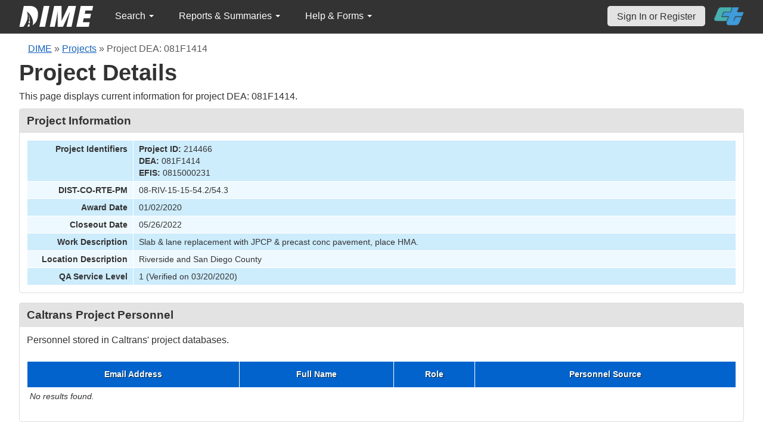

--- FILE ---
content_type: text/html; charset=UTF-8
request_url: https://dime.dot.ca.gov/index.php?r=project/details&id=214466&sort=sample_material_name.desc&Sample_page=5
body_size: 46008
content:
<!DOCTYPE html>
<html lang="en">
<head>
    <meta name="viewport" content="width=device-width, initial-scale=0.5" />
<meta name="viewport" content="width=device-width, initial-scale=0.5" />
<link rel="stylesheet" type="text/css" href="/assets/c902aa47/bootstrap/css/bootstrap.min.css" />
<link rel="stylesheet" type="text/css" href="/assets/c902aa47/css/sticky-footer.css" />
<link rel="stylesheet" type="text/css" href="/assets/c902aa47/css/gridview/gridview.css" />
<link rel="stylesheet" type="text/css" href="/assets/c902aa47/css/detailview/detailview.css" />
<link rel="stylesheet" type="text/css" href="/assets/c902aa47/css/dialogview/dialogview.css" />
<link rel="stylesheet" type="text/css" href="/assets/c902aa47/css/pager/pager.css" />
<link rel="stylesheet" type="text/css" href="/assets/c902aa47/css/bootstrap-yii.css" />
<link rel="stylesheet" type="text/css" href="/assets/c902aa47/css/jquery-ui-bootstrap.css" />
<link rel="stylesheet" type="text/css" href="/assets/28ae4585/detailview/styles.css" />
<link rel="stylesheet" type="text/css" href="/assets/28ae4585/gridview/styles.css" />
<link rel="stylesheet" type="text/css" href="/assets/4dcae08d/pager.css" />
<link rel="stylesheet" type="text/css" href="/css/jquery.qtip.css" />
<link rel="stylesheet" type="text/css" href="/css/homepage.css" />
<link rel="stylesheet" type="text/css" href="/css/public-pages.css" />
<link rel="stylesheet" type="text/css" href="/css/internal-pages.css" />
<link rel="stylesheet" type="text/css" href="/css/navbar.css" />
<link rel="stylesheet" type="text/css" href="/css/homepage-new.css" />
<script type="text/javascript" src="/assets/d462a131/jquery.min.js"></script>
<script type="text/javascript" src="/assets/c902aa47/bootstrap/js/bootstrap.min.js"></script>
<script type="text/javascript" src="/assets/c902aa47/js/bootstrap-noconflict.js"></script>
<script type="text/javascript" src="/assets/c902aa47/bootbox/bootbox.min.js"></script>
<script type="text/javascript" src="/assets/d462a131/jquery.ba-bbq.min.js"></script>
<script type="text/javascript" src="/assets/d462a131/jquery.yii.js"></script>
<script type="text/javascript" src="/assets/c902aa47/js/jquery-ui-no-conflict.min.js"></script>
<script type="text/javascript" src="/js/jquery.qtip.js"></script>
<script type="text/javascript" src="/js/jquery.idletimeout.js"></script>
<script type="text/javascript" src="/js/jquery.idletimer.js"></script>
<title>DIME - Project Details</title>
    <meta http-equiv="Content-Type" content="text/html; charset=utf-8"/>
    <meta http-equiv="X-UA-Compatible" content="IE=8; IE=9; IE=EDGE;">
    <meta name="viewport" content="width=device-width, initial-scale=1.0">
        <link rel="shortcut icon" href="/images/logo_catrans.gif">
    <!-- GA4 Google tag (gtag.js) -->
    <script async src="https://www.googletagmanager.com/gtag/js?id=G-CR5MCPBE57"></script>
    <script>
        window.dataLayer = window.dataLayer || [];

        function gtag() {
            dataLayer.push(arguments);
        }

        gtag('js', new Date());

        gtag('config', 'G-CR5MCPBE57');
    </script>
</head>
<body class="homepage">
<div id="skip"><a href="#main-content">Skip to Main Content</a></div>
<div id="wrap" class="homepage">

    <div id="nav_upper" class="no-print navbar"><div class="navbar-inner"><div class="container"><a href="index.php" class="brand"><img class="dime-nav-logo" alt="dime logo" src="/images/dime_2014_2.png" /></a><ul id="nav_public_project" class="dime-nav-item nav"><li class="dropdown"><a class="dropdown-toggle" data-toggle="dropdown" href="#">Search <span class="caret"></span></a><ul id="yw9" class="dropdown-menu"><li><a tabindex="-1" href="/index.php?r=search/index">Samples &amp; Test Results</a></li><li><a aria-label="Search for Projects" tabindex="-1" href="/index.php?r=project">Projects</a></li><li><a tabindex="-1" href="/index.php?r=search/testmethodresults">Supported Test Methods</a></li></ul></li></ul><ul id="nav_public_reports_and_summaries" class="dime-nav-item nav"><li class="dropdown"><a class="dropdown-toggle" data-toggle="dropdown" href="#">Reports &amp; Summaries <span class="caret"></span></a><ul id="yw10" class="dropdown-menu"><li><a tabindex="-1" href="/index.php?r=aggregateDB/viewchart">Annual Aggregate Source Tests</a></li><li><a tabindex="-1" href="/index.php?r=statistics/viewStatistics">Usage Statistics by Organization</a></li><li><a tabindex="-1" href="/index.php?r=qCQAPilot/viewQCQA">Concrete Compressive Strength Tests</a></li><li><a tabindex="-1" href="/index.php?r=site/cem3701">Test Result Summary (CEM-3701)</a></li><li><a tabindex="-1" href="/index.php?r=site/stats2">Statistics</a></li></ul></li></ul><ul id="nav_public_helpnform" class="dime-nav-item nav"><li class="dropdown"><a class="dropdown-toggle" data-toggle="dropdown" href="#">Help &amp; Forms <span class="caret"></span></a><ul id="yw11" class="dropdown-menu"><li><a tabindex="-1" href="/index.php?r=site/faq">Frequently Asked Questions</a></li><li><a tabindex="-1" href="/index.php?r=site/instructions">Instructions</a></li><li><a tabindex="-1" href="/index.php?r=site/printtl101">Printable Sample Identification Card TL-101</a></li><li><a tabindex="-1" href="/index.php?r=site/printtl502">Printable Field Sample of PCC TL-502</a></li><li><a tabindex="-1" href="/index.php?r=site/printtest643">Printable Form for CTM 643</a></li><li><a tabindex="-1" href="/index.php?r=site/printtestsmtl">SMTL Report Form</a></li><li><a tabindex="-1" href="/index.php?r=site/printaggreportform">Aggregate Report Form</a></li><li><a tabindex="-1" href="/index.php?r=site/resources">Resources</a></li><li><a tabindex="-1" href="/index.php?r=site/changelog">Change Log</a></li><li><a tabindex="-1" href="/index.php?r=site/userfeedbackform">Contact DIME Admin</a></li></ul></li></ul> <ul class="nav navbar pull-right nav_adjusted"><li><a href="/index.php?r=site/login" class="navbar-link sign-in-top-nav">Sign In or Register</a></li>
                    <li><a class="caltrans-logo" href="http://www.dot.ca.gov/" target="_blank">
                    <img src="/images/ct_logo_trans_.png" alt="Caltrans Logo" />
                    </a></li></ul></div></div></div></div>
<div id="homepage-DIME-content" class="homepage-container">
            <div id="main-content">
            <div id="content">
    <div id="DIME-content" class="container">
        <div class="no-print"><div class="breadcrumbs">
<a href="/index.php?r=site/index">DIME</a> &raquo; <a href="/index.php?r=project/index">Projects</a> &raquo; <span>Project DEA: 081F1414</span></div></div><h2 class="no-print">Project Details</h2><span class="no-print"><p>This page displays current information for project DEA: 081F1414.</p></span><style>
    .chart {
        margin: 10px;
        border: 1px solid;
        height: 100px;
        width: 300px;
    }

    #by_year {
        margin-left: 15px;
        margin-right: -9px;
        margin-top: 10px;
    }

    #project_summary table {
        max-width: 250px !important;
        font-size: 11px;
    }

    #project_summary table tr td {
        padding-top: 1px !important;
    }

    #year_selection {
        position: relative;
        z-index: 999;
        margin-bottom: -3px;
        background: white;
    }

    #pie_chart {
        position: relative;
        z-index: 999;
        margin-bottom: 20px;
        background: white;
        padding: 1rem;
    }

    #sidebar .portlet-content {
        background-color: #e3e3e3;
        padding-right: 10px;
        padding-top: 5px;
    }
</style>
<script src="js/d3.js"></script>
<script>
    $(document).ready(function () {
// Data for pie charts.
            var number_samples_data = [{"label":"CT D08 - Barstow Field Laboratory 1","percentage":24},{"label":"CT D08 - Fontana Field Testing Laboratory","percentage":35.700000000000003},{"label":"CT D08 - Fontana Southern Regional Laboratory","percentage":38},{"label":"CT HQ - QASI Bay Area Field Office","percentage":0.80000000000000004},{"label":"CT HQ - QASI Sacramento Field Office","percentage":0.80000000000000004},{"label":"Pro-Cast Products, Incorporated - Highland","percentage":0.80000000000000004}];
            var sampledata = JSON.parse(JSON.stringify(number_samples_data));
            var sample_types = [{"label":"Aggregate Prequalification Program","percentage":0.80000000000000004},{"label":"Department Acceptance","percentage":28.699999999999999},{"label":"Informational","percentage":0.80000000000000004},{"label":"Per Request","percentage":0.80000000000000004},{"label":"Quality Assurance","percentage":61.200000000000003},{"label":"Verification","percentage":7.7999999999999998}];
            var stypedata = JSON.parse(JSON.stringify(sample_types));
            var number_tests = [{"label":"CT D08 - Barstow Field Laboratory 1","percentage":12.199999999999999},{"label":"CT D08 - Fontana Field Testing Laboratory","percentage":46},{"label":"CT D08 - Fontana Southern Regional Laboratory","percentage":39.899999999999999},{"label":"CT HQ - Sacramento Structural Materials Testing Laboratory","percentage":1.5},{"label":"Pro-Cast Products, Incorporated - Highland","percentage":0.40000000000000002}];
            var testsdata = JSON.parse(JSON.stringify(number_tests));
            var test_types = [{"label":"Aggregate Prequalification Program","percentage":1.8999999999999999},{"label":"Department Acceptance","percentage":18.600000000000001},{"label":"Informational","percentage":0.40000000000000002},{"label":"Per Request","percentage":0.40000000000000002},{"label":"Quality Assurance","percentage":50.600000000000001},{"label":"Verification","percentage":28.100000000000001}];
            var ttypesdata = JSON.parse(JSON.stringify(test_types));
            var material_types = [{"label":"Aggregate","percentage":42.600000000000001},{"label":"Asphalt Rubber Binder","percentage":4.7000000000000002},{"label":"Concrete","percentage":14},{"label":"Hot Mix Asphalt","percentage":37.200000000000003},{"label":"SMTL TM7 - Epoxy Coated Dowels","percentage":0.80000000000000004},{"label":"SMTL TM7 - Epoxy Coated Rebar","percentage":0.80000000000000004}];
            var mtypedata = JSON.parse(JSON.stringify(material_types));
            var test_methods = [{"label":"ASTM C 39","percentage":1.1000000000000001},{"label":"AASHTO T 96","percentage":2.7000000000000002},{"label":"AASHTO T 304","percentage":2.7000000000000002},{"label":"CTM  202","percentage":4.9000000000000004},{"label":"CTM  206","percentage":0.80000000000000004},{"label":"CTM  207","percentage":0.40000000000000002},{"label":"CTM  211","percentage":0.80000000000000004},{"label":"CTM  213","percentage":0.40000000000000002},{"label":"CTM  214","percentage":0.80000000000000004},{"label":"CTM  217","percentage":0.40000000000000002}];
            var tmdata = JSON.parse(JSON.stringify(test_methods));
            // creating pie chart.
            var createpie = function (svgc, mysvg, data) {
                var svgWidth = 200;
                var svgHeight = 200;
                var Width = 350;
                var Height = 200;
                var radius = Math.min(Width, Height) / 2;
                var svg = d3.select(svgc)
                    .attr("width", svgWidth)
                    .attr("height", svgHeight);
                // Create group element to hold pie chart
                var g = svg.append("g")
                    .attr("transform", "translate(" + radius + "," + radius + ")");
                var color = d3.scaleOrdinal(d3.schemeDark2);
                var pie = d3.pie().value(function (d) {
                        return d.percentage;
                    }
                );
                var mySvg = d3.select(mysvg)
                    .attr("width", Width)
                    .attr("height", Height);
                var path = d3.arc()
                    .outerRadius(radius)
                    .innerRadius(0);
                var arc = g.selectAll(".arc")
                    .data(pie(data))
                    .enter()
                    .append("g")
                    .attr("class", "arc");
                arc.append("path")
                    .attr("stroke", "#fff")
                    .attr("d", path)
                    .style("fill", function (d, i) {
                            return color(i);
                        }
                    );
                var label = d3.arc()
                    .outerRadius(radius)
                    .innerRadius(0);
                arc.append("text")
                    .attr("transform", function (d) {
                            return "translate(" + label.centroid(d) + ")";
                        }
                    )
                    .attr("text-anchor", "middle")
                    .text(function (d) {
                            if (d.value < 8.0) {
                                return '';
                            }
                            return d.value + '%';
                        }
                    );
                var legendG = mySvg.selectAll(".legend") // note appending it to mySvg and not svg to make positioning easier
                    .data(pie(data))
                    .enter().append("g")
                    .attr("transform", function (d, i) {
                            return "translate(" + (svgWidth - 180) + "," + (i * 15 + 50) + ")"; // place each legend on the right and bump each one down 15 pixels
                        }
                    )
                    .attr("class", "legend");
                legendG.append("rect") // make a matching color rect
                    .attr("width", 10)
                    .attr("height", 10)
                    .attr("fill", function (d, i) {
                            return color(i);
                        }
                    );
                legendG.append("text") // add the text
                    .text(function (d) {
                            return d.data.label + " " + "(" + d.value + "%" + ")";
                        }
                    )
                    .style("font-size", 12)
                    .attr("y", 10)
                    .attr("x", 15);
            };
            if (sampledata != "") {
                createpie('#samplesvg', '#samplemysvg', sampledata);
            } else {
                $("#samplenum_div").css({'font-size': '100%', 'padding': '70px'}
                );
                $("#samplenum_div").text("No Data");
            }
            if (stypedata != "") {
                createpie('#stypesvg', '#stypemysvg', stypedata);
            } else {
                $("#sampletype_div").css({'font-size': '100%', 'padding': '70px'}
                );
                $("#sampletype_div").text("No Data");
            }
            if (testsdata != "") {
                createpie('#testssvg', '#testsmysvg', testsdata);
            } else {
                $("#testnum_div").css({'font-size': '100%', 'padding': '70px'}
                );
                $("#testnum_div").text("No Data");
            }
            if (ttypesdata != "") {
                createpie('#ttypessvg', '#ttypesmysvg', ttypesdata);
            } else {
                $("#testtype_div").css({'font-size': '100%', 'padding': '70px'}
                );
                $("#testtype_div").text("No Data");
            }
            if (mtypedata != "") {
                createpie('#mtypesvg', '#mtypemysvg', mtypedata);
            } else {
                $("#materialtype_div").css({'font-size': '100%', 'padding': '70px'}
                );
                $("#materialtype_div").text("No Data");
            }
            if (tmdata != "") {
                createpie('#tmsvg', '#tmmysvg', tmdata);
            } else {
                $("#testmethod_div").css({'font-size': '100%', 'padding': '70px'}
                );
                $("#testmethod_div").text("No Data");
            }
            var linedata = [{"month":"1","year":"2015","samplevalue":1},{"month":"3","year":"2020","samplevalue":3},{"month":"4","year":"2020","samplevalue":4},{"month":"5","year":"2020","samplevalue":53},{"month":"6","year":"2020","samplevalue":2},{"month":"7","year":"2020","samplevalue":17},{"month":"8","year":"2020","samplevalue":2},{"month":"12","year":"2020","samplevalue":8},{"month":"1","year":"2021","samplevalue":8},{"month":"2","year":"2021","samplevalue":9},{"month":"4","year":"2021","samplevalue":3},{"month":"5","year":"2021","samplevalue":3},{"month":"7","year":"2021","samplevalue":16},{"month":"3","year":"2015","testsvalue":1},{"month":"3","year":"2020","testsvalue":1},{"month":"4","year":"2020","testsvalue":22},{"month":"5","year":"2020","testsvalue":48},{"month":"6","year":"2020","testsvalue":51},{"month":"7","year":"2020","testsvalue":34},{"month":"8","year":"2020","testsvalue":28},{"month":"9","year":"2020","testsvalue":4},{"month":"12","year":"2020","testsvalue":13},{"month":"1","year":"2021","testsvalue":9},{"month":"2","year":"2021","testsvalue":13},{"month":"3","year":"2021","testsvalue":5},{"month":"4","year":"2021","testsvalue":3},{"month":"5","year":"2021","testsvalue":4},{"month":"7","year":"2021","testsvalue":15},{"month":"8","year":"2021","testsvalue":10},{"month":"9","year":"2021","testsvalue":2}];
            $.ajax({
                    url: "/index.php?r=project/load_option&project_id=214466",
                    type: 'post',
                    success: function (selectList) {
                        $('#by_year').html(selectList);
                        createLineChart(linedata);
                    },
                    error: function (xhr, ajaxOptions, thrownError) {
                        console.log('error')
                    }
                }
            );

            function createLineChart(data) {
                let dropdownValue = $('#by_year').val();
                let selectedYear = dropdownValue ? parseInt(dropdownValue) : null;
                if (selectedYear && data.length) {
                    var margin = {top: 10, right: 30, bottom: 30, left: 60};
                    var width = 960;
                    var height = 150;
                    var x;
                    var y;
                    var xAxis;
                    var yAxis;
                    var line1;
                    var line2;
                    var svg;
                    // Call Initial chart
                    // Set the ranges for x
                    x = d3.scaleTime()
                        .domain(d3.extent([new Date(selectedYear, 0, 1), new Date(selectedYear, 10, 31)]))
                        .range([0, width]);
                    // Set the ranges for y
                    y = d3.scaleLinear()
                        .domain(d3.extent([0, 2]))
                        .range([height, 0]);
                    // Set X-Axis
                    xAxis = d3.axisBottom(x).tickFormat(d3.timeFormat("%b %Y"));
                    // Set Y-Axis
                    yAxis = d3.axisLeft(y).ticks(8);
                    // append the svg object to the body of the page
                    svg = d3.select("#linemySvg")
                        .attr("width", width + margin.left + margin.right)
                        .attr("height", height + margin.top + margin.bottom)
                        .append("g")
                        .attr("transform",
                            "translate(" + margin.left + "," + margin.top + ")");
                    var color_scale = d3.scaleOrdinal(d3.schemeDark2);
                    var lgWidth = 120, lgHeight = 200;
                    var lineSvg = d3.select("#lineSvg")
                        .attr("width", lgWidth)
                        .attr("height", lgHeight);
                    var legend_keys = ["Samples", "Tests"];
                    var lineLegend = lineSvg.selectAll(".lineLegend").data(legend_keys)
                        .enter().append("g")
                        .attr("class", "lineLegend")
                        .attr("transform", function (d, i) {
                                return "translate(" + (lgWidth - 100) + "," + (i * 15 + 30) + ")";
                            }
                        );
                    lineLegend.append("text").text(
                        function (d) {
                            return d;
                        }
                    )
                        .attr("transform", "translate(35,6)"); //align texts with boxes
                    lineLegend.append("rect")
                        .attr("fill", function (d, i) {
                                return color_scale(d);
                            }
                        )
                        .attr("width", 30).attr("height", 2);
                    updateChart(selectedYear);
                    d3.select("#by_year").on("change", function () {
                            // Store the current value on focus, before it changes
                            selectedYear = parseInt(this.value);
                            // Call update
                            updateChart(selectedYear)
                        }
                    );

                    function updateChart(selectedYear) {
                        // Nest the entries by year
                        var dataForSelectedYear = data.filter(function (obj) {
                                return parseInt(obj.year) === selectedYear
                            }
                        );
                        var sampleValues = dataForSelectedYear.filter(function (d) {
                                return d.samplevalue !== undefined
                            }
                        );
                        if (sampleValues.length) {
                            updateDataWithDefaultValue(selectedYear, sampleValues, 'samplevalue');
                            sampleValues.sort(function (a, b) {
                                return a.month - b.month;
                            });
                        }
                        var testValues = dataForSelectedYear.filter(function (d) {
                            return d.testsvalue !== undefined;
                        });
                        if (testValues.length) {
                            updateDataWithDefaultValue(selectedYear, testValues, 'testsvalue');
                            testValues.sort(function (a, b) {
                                return a.month - b.month;
                            });
                        }
                        var maxSampleValue = Math.max.apply(Math, sampleValues.map(function (o) {
                                    return o.samplevalue;
                                }
                            )
                        );
                        var maxTestValue = Math.max.apply(Math, testValues.map(function (o) {
                                    return o.testsvalue;
                                }
                            )
                        );
                        var maxValueYAxis;
                        if (sampleValues.length && testValues.length) {
                            maxValueYAxis = Math.max(maxSampleValue, maxTestValue)
                        } else if (sampleValues.length === 0 && testValues.length) {
                            maxValueYAxis = maxTestValue
                        } else if (testValues.length === 0 && sampleValues.length) {
                            maxValueYAxis = maxSampleValue
                        } else {
                            maxValueYAxis = 6
                        }
                        x.domain(d3.extent([new Date(selectedYear, 0, 1), new Date(selectedYear, 10, 31)]))
                            .range([0, width]);
                        y.domain(d3.extent([0, maxValueYAxis]))
                            .range([height, 0]);
                        svg.selectAll(".axis").remove();
                        svg.selectAll(".line").remove();
                        // sample value details taken
                        line1 = svg
                            .append('g')
                            .append("path")
                            .datum(sampleValues)
                            .attr("d", d3.line()
                                .x(function (d) {
                                        return x(new Date(parseInt(d.year), parseInt(d.month) - 1, 1))
                                    }
                                )
                                .y(function (d) {
                                        return y(+d.samplevalue)
                                    }
                                )
                            )
                            .attr("class", "line")
                            .attr("stroke", "Green")
                            .style("stroke-width", 2)
                            .style("fill", "none");
                        // tests value details taken
                        line2 = svg
                            .append('g')
                            .append("path")
                            .datum(testValues)
                            .attr("d", d3.line()
                                .x(function (d) {
                                        return x(new Date(parseInt(d.year), parseInt(d.month) - 1, 1))
                                    }
                                )
                                .y(function (d) {
                                        return y(+d.testsvalue)
                                    }
                                )
                            )
                            .attr("class", "line")
                            .attr("stroke", "DarkOrange")
                            .style("stroke-width", 2)
                            .style("fill", "none");
                        svg.append("g")
                            .attr("class", "x axis")
                            .attr("transform", "translate(0," + height + ")")
                            .call(xAxis);
                        svg.append("g")
                            .attr("class", "y axis")
                            .call(yAxis);
                    }

                    function updateDataWithDefaultValue(selectedYear, data, datatype) {
                        for (let i = 1; i <= 12; i++) {
                            if (!data.find(value => parseInt(value.month) === i)) {
                                let obj = {
                                    month: i,
                                    year: selectedYear
                                };
                                obj[datatype] = 0;
                                data.push(obj)
                            }
                        }
                    }
                }
            }
        }
    );
</script>
<div class="db-row">
    <style>
    .null{
        color: #dc193b !important;
    }
</style>
<div class="db-row">
    <div class="db-cell">
        <h2>Project Information</h2>

        <div class="db-cell-content">
            <table class="detail-view" id="yw0"><tr class="odd"><th>Project Identifiers</th><td><strong>Project ID:</strong> 214466<br /><strong>DEA:</strong> 081F1414<br /><strong>EFIS:</strong> 0815000231</td></tr>
<tr class="even"><th>DIST-CO-RTE-PM</th><td>08-RIV-15-15-54.2/54.3</td></tr>
<tr class="odd"><th>Award Date</th><td>01/02/2020</td></tr>
<tr class="even"><th>Closeout Date</th><td>05/26/2022</td></tr>
<tr class="odd"><th>Work Description</th><td>Slab &amp; lane replacement with JPCP &amp; precast conc pavement, place HMA.</td></tr>
<tr class="even"><th>Location Description</th><td>Riverside and San Diego County</td></tr>
<tr class="odd"><th>QA Service Level</th><td>1 (Verified on 03/20/2020)</td></tr>
</table>        </div>
    </div>
</div>
</div>
<div class="db-row">
    <div class="db-cell">
        <h2>Caltrans Project Personnel</h2>
        <div class="db-cell-content">
            <p>
                Personnel stored in Caltrans' project databases.
            </p>
            <div id="yw1" class="grid-view">

<table class="items">
<thead>
<tr>
<th id="yw1_c0">Email Address</th><th id="yw1_c1">Full Name</th><th id="yw1_c2">Role</th><th id="yw1_c3">Personnel Source</th></tr>
</thead>
<tbody>
<tr><td colspan="4" class="empty"><span class="empty">No results found.</span></td></tr>
</tbody>
</table>
<div class="keys" style="display:none" title="/index.php?r=project/details&amp;id=214466&amp;sort=sample_material_name.desc&amp;Sample_page=5"></div>
</div>        </div>
    </div>
</div>
<div class="db-row">
    <div class="db-cell">
        <h2>Samples</h2>
        <div class="db-cell-content">
            <p>
                Samples submitted for this project.
            </p>
                <style>
        input[name*="Sample"] {
            max-width: 85%;
            margin-left: 5%;
        }
    </style>
    <div style="text-align:right;">
        <input class="btn btn-info" name="yt0" type="button" value="Clear Filters " id="yt0" />    </div>
<div id="yw3" class="grid-view">
<div class="summary">Displaying 41-50 of 129 results.</div>
<table class="items">
<thead>
<tr>
<th id="yw3_c0"><a class="sort-link" href="/index.php?r=project/details&amp;id=214466&amp;sort=sampleUniqueIdentifier&amp;Sample_page=5">DIME Sample ID</a></th><th id="yw3_c1"><a class="sort-link" href="/index.php?r=project/details&amp;id=214466&amp;sort=sample_taken_date&amp;Sample_page=5">Sample Taken Date</a></th><th id="yw3_c2"><a class="sort-link" href="/index.php?r=project/details&amp;id=214466&amp;sort=sample_date_received&amp;Sample_page=5">Sample Received Date</a></th><th id="yw3_c3"><a class="sort-link" href="/index.php?r=project/details&amp;id=214466&amp;sort=sample_type_name&amp;Sample_page=5">Sample Type</a></th><th id="yw3_c4"><a class="sort-link desc" href="/index.php?r=project/details&amp;id=214466&amp;sort=sample_material_name&amp;Sample_page=5">Material Type</a></th><th class="button-column" id="yw3_c5">Link</th></tr>
<tr class="filters">
<td><input aria-label="search by ID" placeholder="search by ID" type="text" name="Sample[dime_id_search]" id="Sample_dime_id_search" /></td><td>&nbsp;</td><td>&nbsp;</td><td><input aria-label="search by sample type" placeholder="search by sample type" type="text" name="Sample[sample_type_name]" id="Sample_sample_type_name" /></td><td><input aria-label="search by material type" placeholder="search by material type" type="text" name="Sample[sample_material_name]" id="Sample_sample_material_name" /></td><td>&nbsp;</td></tr>
</thead>
<tbody>
<tr class="odd">
<td style="text-align:center">2021-02-15-10</td><td style="text-align:center">02/15/2021</td><td style="text-align:center">02/16/2021</td><td style="text-align:center">Quality Assurance</td><td style="text-align:center">Hot Mix Asphalt</td><td class="button-column"><a aria-label="Go to DIME sample 34792" title="View" href="/index.php?r=sample/viewdetail&amp;sample_id=34792">View</a></td></tr>
<tr class="even">
<td style="text-align:center">2021-07-20-34</td><td style="text-align:center">07/20/2021</td><td style="text-align:center">07/25/2021</td><td style="text-align:center">Quality Assurance</td><td style="text-align:center">Hot Mix Asphalt</td><td class="button-column"><a aria-label="Go to DIME sample 38240" title="View" href="/index.php?r=sample/viewdetail&amp;sample_id=38240">View</a></td></tr>
<tr class="odd">
<td style="text-align:center">2021-07-20-35</td><td style="text-align:center">07/20/2021</td><td style="text-align:center">07/25/2021</td><td style="text-align:center">Quality Assurance</td><td style="text-align:center">Hot Mix Asphalt</td><td class="button-column"><a aria-label="Go to DIME sample 38242" title="View" href="/index.php?r=sample/viewdetail&amp;sample_id=38242">View</a></td></tr>
<tr class="even">
<td style="text-align:center">2021-07-21-57</td><td style="text-align:center">07/21/2021</td><td style="text-align:center">07/22/2021</td><td style="text-align:center">Quality Assurance</td><td style="text-align:center">Hot Mix Asphalt</td><td class="button-column"><a aria-label="Go to DIME sample 38324" title="View" href="/index.php?r=sample/viewdetail&amp;sample_id=38324">View</a></td></tr>
<tr class="odd">
<td style="text-align:center">2021-07-21-58</td><td style="text-align:center">07/21/2021</td><td style="text-align:center">07/22/2021</td><td style="text-align:center">Quality Assurance</td><td style="text-align:center">Hot Mix Asphalt</td><td class="button-column"><a aria-label="Go to DIME sample 38325" title="View" href="/index.php?r=sample/viewdetail&amp;sample_id=38325">View</a></td></tr>
<tr class="even">
<td style="text-align:center">2021-07-22-43</td><td style="text-align:center">07/22/2021</td><td style="text-align:center">07/23/2021</td><td style="text-align:center">Quality Assurance</td><td style="text-align:center">Hot Mix Asphalt</td><td class="button-column"><a aria-label="Go to DIME sample 38386" title="View" href="/index.php?r=sample/viewdetail&amp;sample_id=38386">View</a></td></tr>
<tr class="odd">
<td style="text-align:center">2021-07-22-44</td><td style="text-align:center">07/22/2021</td><td style="text-align:center">07/23/2021</td><td style="text-align:center">Quality Assurance</td><td style="text-align:center">Hot Mix Asphalt</td><td class="button-column"><a aria-label="Go to DIME sample 38387" title="View" href="/index.php?r=sample/viewdetail&amp;sample_id=38387">View</a></td></tr>
<tr class="even">
<td style="text-align:center">2021-07-23-27</td><td style="text-align:center">07/23/2021</td><td style="text-align:center">07/23/2021</td><td style="text-align:center">Quality Assurance</td><td style="text-align:center">Hot Mix Asphalt</td><td class="button-column"><a aria-label="Go to DIME sample 38388" title="View" href="/index.php?r=sample/viewdetail&amp;sample_id=38388">View</a></td></tr>
<tr class="odd">
<td style="text-align:center">2021-07-22-45</td><td style="text-align:center">07/22/2021</td><td style="text-align:center">07/23/2021</td><td style="text-align:center">Quality Assurance</td><td style="text-align:center">Hot Mix Asphalt</td><td class="button-column"><a aria-label="Go to DIME sample 38391" title="View" href="/index.php?r=sample/viewdetail&amp;sample_id=38391">View</a></td></tr>
<tr class="even">
<td style="text-align:center">2021-07-21-59</td><td style="text-align:center">07/21/2021</td><td style="text-align:center">07/22/2021</td><td style="text-align:center">Quality Assurance</td><td style="text-align:center">Hot Mix Asphalt</td><td class="button-column"><a aria-label="Go to DIME sample 38796" title="View" href="/index.php?r=sample/viewdetail&amp;sample_id=38796">View</a></td></tr>
</tbody>
</table>
<div class="pager">Go to page: <ul id="yw4" class="yiiPager"><li class="first"><a href="/index.php?r=project/details&amp;id=214466&amp;sort=sample_material_name.desc">&lt;&lt; First</a></li>
<li class="previous"><a href="/index.php?r=project/details&amp;id=214466&amp;sort=sample_material_name.desc&amp;Sample_page=4">&lt; Previous</a></li>
<li class="page"><a href="/index.php?r=project/details&amp;id=214466&amp;sort=sample_material_name.desc">1</a></li>
<li class="page"><a href="/index.php?r=project/details&amp;id=214466&amp;sort=sample_material_name.desc&amp;Sample_page=2">2</a></li>
<li class="page"><a href="/index.php?r=project/details&amp;id=214466&amp;sort=sample_material_name.desc&amp;Sample_page=3">3</a></li>
<li class="page"><a href="/index.php?r=project/details&amp;id=214466&amp;sort=sample_material_name.desc&amp;Sample_page=4">4</a></li>
<li class="page selected"><a href="/index.php?r=project/details&amp;id=214466&amp;sort=sample_material_name.desc&amp;Sample_page=5">5</a></li>
<li class="page"><a href="/index.php?r=project/details&amp;id=214466&amp;sort=sample_material_name.desc&amp;Sample_page=6">6</a></li>
<li class="page"><a href="/index.php?r=project/details&amp;id=214466&amp;sort=sample_material_name.desc&amp;Sample_page=7">7</a></li>
<li class="page"><a href="/index.php?r=project/details&amp;id=214466&amp;sort=sample_material_name.desc&amp;Sample_page=8">8</a></li>
<li class="page"><a href="/index.php?r=project/details&amp;id=214466&amp;sort=sample_material_name.desc&amp;Sample_page=9">9</a></li>
<li class="page"><a href="/index.php?r=project/details&amp;id=214466&amp;sort=sample_material_name.desc&amp;Sample_page=10">10</a></li>
<li class="next"><a href="/index.php?r=project/details&amp;id=214466&amp;sort=sample_material_name.desc&amp;Sample_page=6">Next &gt;</a></li>
<li class="last"><a href="/index.php?r=project/details&amp;id=214466&amp;sort=sample_material_name.desc&amp;Sample_page=13">Last &gt;&gt;</a></li></ul></div><div class="keys" style="display:none" title="/index.php?r=project/details&amp;id=214466&amp;sort=sample_material_name.desc&amp;Sample_page=5"><span>34792</span><span>38240</span><span>38242</span><span>38324</span><span>38325</span><span>38386</span><span>38387</span><span>38388</span><span>38391</span><span>38796</span></div>
</div>        </div>
    </div>
</div>
<div class="db-row">
    <div class="db-cell">
        <h2>Job Mix Formula (JMF)</h2>
        <div class="db-cell-content">
            <p>
                JMFs associated with this project.
            </p>
            <div id="yw5" class="grid-view">

<table class="items">
<thead>
<tr>
<th id="yw5_c0">JMF ID</th><th id="yw5_c1">Status</th><th id="yw5_c2">Submitted By</th><th id="yw5_c3">Created By</th><th id="yw5_c4">Date Created</th><th id="yw5_c5">Link</th></tr>
</thead>
<tbody>
<tr><td colspan="6" class="empty"><span class="empty">No results found.</span></td></tr>
</tbody>
</table>
<div class="keys" style="display:none" title="/index.php?r=project/details&amp;id=214466&amp;sort=sample_material_name.desc&amp;Sample_page=5"></div>
</div>        </div>
    </div>
</div>
    <div class="db-row">
        <div class="db-cell">
            <h2>Precast Concrete Forms</h2>
            <div class="db-cell-content">
                <div id="yw7" class="grid-view">

<table class="items">
<thead>
<tr>
<th id="yw7_c0">Project DEA</th><th id="yw7_c1">DIME Sample ID</th><th id="yw7_c2">Sample Taken Date</th><th class="button-column" id="yw7_c3">Link</th></tr>
</thead>
<tbody>
<tr><td colspan="4" class="empty"><span class="empty">No results found.</span></td></tr>
</tbody>
</table>
<div class="keys" style="display:none" title="/index.php?r=project/details&amp;id=214466&amp;sort=sample_material_name.desc&amp;Sample_page=5"></div>
</div>            </div>
        </div>
    </div>
    <div id="project_summary">
    <div style="text-align:center;"><h4>Project Summary Graphs</h4></div>
    <hr>
    <div id="year_selection">
        <div>
            <div>
                <select aria-label="select year" id="by_year">
                </select>
            </div>
            <div><p><b>Samples Taken and Tests performed per Month</b></p></div>
            <div id="Linechart_div">
                <svg id="linemySvg"></svg>
                <svg id="lineSvg"></svg>
            </div>
        </div>
    </div>
    <hr>
    <div class="row-fluid">
        <div class="span6" id="pie_chart">
            <div><p><b>Number of Samples</b></p></div>
            <div id="samplenum_div">
                <svg id="samplesvg"></svg>
                <svg id="samplemysvg"></svg>
            </div>
        </div>
        <div class="span6" id="pie_chart">
            <div><p><b>Sample Types</b></p></div>
            <div id="sampletype_div">
                <svg id="stypesvg"></svg>
                <svg id="stypemysvg"></svg>
            </div>
        </div>
    </div>
    <div class="row-fluid">
        <div class="span6" id="pie_chart">
            <div><p><b>Number of Tests</b></p></div>
            <div id="testnum_div">
                <svg id="testssvg"></svg>
                <svg id="testsmysvg"></svg>
            </div>
        </div>
        <div class="span6" id="pie_chart">
            <div><p><b>Test Types</b></p></div>
            <div id="testtype_div">
                <svg id="ttypessvg"></svg>
                <svg id="ttypesmysvg"></svg>
            </div>
        </div>
    </div>
    <div class="row-fluid">
        <div class="span6" id="pie_chart">
            <div><p><b>Material Types</b></p></div>
            <div id="materialtype_div">
                <svg id="mtypesvg"></svg>
                <svg id="mtypemysvg"></svg>
            </div>
        </div>
        <div class="span6" id="pie_chart">
            <div><p><b>Test Methods</b></p></div>
            <div id="testmethod_div">
                <svg id="tmsvg"></svg>
                <svg id="tmmysvg"></svg>
            </div>
        </div>
    </div>
    </div>
    </div>
</div>
<div id="footer">
    <div class="container main_content">
        <p class="text-muted credit">
            &copy; 2025 by California Department of Transportation (Caltrans) <br/>
            <a href="/index.php?r=site/userfeedbackform" class="contact-link">Contact DIME
                Administrator</a>
            |
            <a href="/index.php?r=site/accessibility" class="contact-link">Accessibility
                Information</a>
        </p>
    </div>
</div>
<script type="text/javascript" src="/assets/28ae4585/gridview/jquery.yiigridview.js"></script>
<script type="text/javascript">
/*<![CDATA[*/
jQuery(function($) {
jQuery('[data-toggle=popover]').popover();
jQuery('body').tooltip({"selector":"[data-toggle=tooltip]"});
jQuery('#yw1').yiiGridView({'ajaxUpdate':['yw1'],'ajaxVar':'ajax','pagerClass':'pager','loadingClass':'grid\x2Dview\x2Dloading','filterClass':'filters','tableClass':'items','selectableRows':1,'enableHistory':false,'updateSelector':'\x7Bpage\x7D,\x20\x7Bsort\x7D','filterSelector':'\x7Bfilter\x7D','pageVar':'page'});
jQuery('body').on('click','#yt0',function(){jQuery.yii.submitForm(this,'\x2Findex.php\x3Fr\x3Dproject\x2Fdetails\x26id\x3D214466',{});return false;});
jQuery('#yw3').yiiGridView({'ajaxUpdate':['yw3'],'ajaxVar':'ajax','pagerClass':'pager','loadingClass':'grid\x2Dview\x2Dloading','filterClass':'filters','tableClass':'items','selectableRows':1,'enableHistory':false,'updateSelector':'\x7Bpage\x7D,\x20\x7Bsort\x7D','filterSelector':'\x7Bfilter\x7D','pageVar':'Sample_page'});
jQuery('#yw5').yiiGridView({'ajaxUpdate':['yw5'],'ajaxVar':'ajax','pagerClass':'pager','loadingClass':'grid\x2Dview\x2Dloading','filterClass':'filters','tableClass':'items','selectableRows':1,'enableHistory':false,'updateSelector':'\x7Bpage\x7D,\x20\x7Bsort\x7D','filterSelector':'\x7Bfilter\x7D','pageVar':'page'});
jQuery('#yw7').yiiGridView({'ajaxUpdate':['yw7'],'ajaxVar':'ajax','pagerClass':'pager','loadingClass':'grid\x2Dview\x2Dloading','filterClass':'filters','tableClass':'items','selectableRows':1,'enableHistory':false,'updateSelector':'\x7Bpage\x7D,\x20\x7Bsort\x7D','filterSelector':'\x7Bfilter\x7D','pageVar':'page'});
jQuery('[data-toggle=popover]').popover();
jQuery('body').tooltip({"selector":"[data-toggle=tooltip]"});
});
/*]]>*/
</script>
</body>
</html>
<script>
    $(document).ready(function () {

        // Use today's date to show as an example for quick search.
        var today = new Date();
        var dd = d = today.getDate();
        var mm = m = today.getMonth() + 1; // January is 0.
        var yyyy = today.getFullYear();
        dd = dd < 10 ? '0' + dd : dd;
        mm = mm < 10 ? '0' + mm : mm;
        var yy = yyyy.toString().substr(-2);

        var search_term_content = '<div class="sample_quick_access">'
            + '<div class="quick_access1"><strong style="color:#fff;background-color:#0263cc;width:100%;display:inline-block;padding:4px;">Search for Samples</strong></div>'
            + '<div class="quick_access1">by DIME Sample ID</div>'
            + '<div class="quick_access2">example: ' + yyyy + '-' + mm + '-' + dd + '-5</div>'
            + '<div class="quick_access1">by abbreviated DIME Sample ID</div>'
            + '<div class="quick_access2">example: ' + yy + '-' + m + '-' + d + '-5</div>'
            + '<div class="quick_access1">by sample taken date</div>'
            + '<div class="quick_access2">example: ' + mm + '/' + dd + '/' + yyyy + ' (mm/dd/yyyy)</div>'
            + '<div class="quick_access1">by condensed DIME Sample ID</div>'
            + '<div class="quick_access2 noborder">example: ' + yyyy + m + d + '5</div>'
            + '</div>';

        $("#search_term").qtip({
            id: 'search_term_qtip',
            content: search_term_content,
            position: {
                my: 'top center',
                at: 'bottom center'
            },
            hide: false,
            show: {
                when: {
                    event: 'focus'
                }
            },
            hide: {
                when: {
                    event: 'blur'
                }
            },
            style: {
                width: 260
            }
        });
                $('#infoimg').hover(function () {
            $(this).attr('src', '/images/use.png');
        });
    });
    $(document).mouseup(function (e) {
        var container = $("#qtip-user_qtip");
        if (!container.is(e.target) && container.has(e.target).length == 0) {
            if (e.target.id != 'infoimg')
                container.qtip('hide');
        }
    });
</script>


--- FILE ---
content_type: text/html; charset=UTF-8
request_url: https://dime.dot.ca.gov/index.php?r=project/load_option&project_id=214466
body_size: 372
content:
<option value="2015">2015</option><option value="2020">2020</option><option value="2021">2021</option><option value="2025"selected>2025</option>